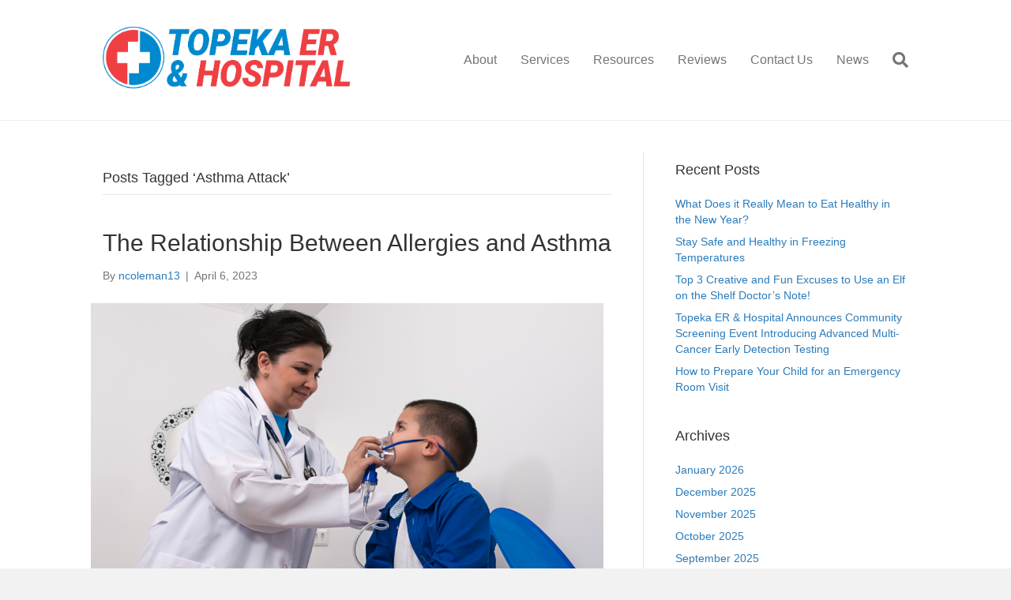

--- FILE ---
content_type: text/html; charset=UTF-8
request_url: https://www.topekahospital.com/tag/asthma-attack/
body_size: 15353
content:
<!DOCTYPE html><html lang="en-US"><head><meta charset="UTF-8" /><meta name='viewport' content='width=device-width, initial-scale=1.0' /><meta http-equiv='X-UA-Compatible' content='IE=edge' /><link rel="profile" href="https://gmpg.org/xfn/11" /><meta name='robots' content='index, follow, max-image-preview:large, max-snippet:-1, max-video-preview:-1' /><!-- This site is optimized with the Yoast SEO plugin v26.7 - https://yoast.com/wordpress/plugins/seo/ --><title>Asthma Attack Archives - Topeka ER &amp; Hospital</title><link rel="canonical" href="https://www.topekahospital.com/tag/asthma-attack/" /><meta property="og:locale" content="en_US" /><meta property="og:type" content="article" /><meta property="og:title" content="Asthma Attack Archives - Topeka ER &amp; Hospital" /><meta property="og:url" content="https://www.topekahospital.com/tag/asthma-attack/" /><meta property="og:site_name" content="Topeka ER &amp; Hospital" /><meta name="twitter:card" content="summary_large_image" /><meta name="twitter:site" content="@TopekaHospital" /> <script type="application/ld+json" class="yoast-schema-graph">{"@context":"https://schema.org","@graph":[{"@type":"CollectionPage","@id":"https://www.topekahospital.com/tag/asthma-attack/","url":"https://www.topekahospital.com/tag/asthma-attack/","name":"Asthma Attack Archives - Topeka ER &amp; Hospital","isPartOf":{"@id":"https://www.topekahospital.com/#website"},"primaryImageOfPage":{"@id":"https://www.topekahospital.com/tag/asthma-attack/#primaryimage"},"image":{"@id":"https://www.topekahospital.com/tag/asthma-attack/#primaryimage"},"thumbnailUrl":"https://i0.wp.com/www.topekahospital.com/wp-content/uploads/2023/04/Article-Photos-Sydney-13.png?fit=2560%2C1707&ssl=1","breadcrumb":{"@id":"https://www.topekahospital.com/tag/asthma-attack/#breadcrumb"},"inLanguage":"en-US"},{"@type":"ImageObject","inLanguage":"en-US","@id":"https://www.topekahospital.com/tag/asthma-attack/#primaryimage","url":"https://i0.wp.com/www.topekahospital.com/wp-content/uploads/2023/04/Article-Photos-Sydney-13.png?fit=2560%2C1707&ssl=1","contentUrl":"https://i0.wp.com/www.topekahospital.com/wp-content/uploads/2023/04/Article-Photos-Sydney-13.png?fit=2560%2C1707&ssl=1","width":2560,"height":1707,"caption":"Asthma and Allergies"},{"@type":"BreadcrumbList","@id":"https://www.topekahospital.com/tag/asthma-attack/#breadcrumb","itemListElement":[{"@type":"ListItem","position":1,"name":"Home","item":"https://www.topekahospital.com/"},{"@type":"ListItem","position":2,"name":"Asthma Attack"}]},{"@type":"WebSite","@id":"https://www.topekahospital.com/#website","url":"https://www.topekahospital.com/","name":"Topeka ER &amp; Hospital","description":"","publisher":{"@id":"https://www.topekahospital.com/#organization"},"potentialAction":[{"@type":"SearchAction","target":{"@type":"EntryPoint","urlTemplate":"https://www.topekahospital.com/?s={search_term_string}"},"query-input":{"@type":"PropertyValueSpecification","valueRequired":true,"valueName":"search_term_string"}}],"inLanguage":"en-US"},{"@type":"Organization","@id":"https://www.topekahospital.com/#organization","name":"Topeka ER & Hospital","url":"https://www.topekahospital.com/","logo":{"@type":"ImageObject","inLanguage":"en-US","@id":"https://www.topekahospital.com/#/schema/logo/image/","url":"https://i0.wp.com/www.topekahospital.com/wp-content/uploads/2021/10/Topeka-ERH-logo-Color-sig-red-blue-text-copy.png?fit=1754%2C496&ssl=1","contentUrl":"https://i0.wp.com/www.topekahospital.com/wp-content/uploads/2021/10/Topeka-ERH-logo-Color-sig-red-blue-text-copy.png?fit=1754%2C496&ssl=1","width":1754,"height":496,"caption":"Topeka ER & Hospital"},"image":{"@id":"https://www.topekahospital.com/#/schema/logo/image/"},"sameAs":["https://www.facebook.com/TopekaERHospital/","https://x.com/TopekaHospital","https://www.linkedin.com/company/topekaerhospital/"]}]}</script> <!-- / Yoast SEO plugin. --><link rel='dns-prefetch' href='//stats.wp.com' /><link rel='preconnect' href='//c0.wp.com' /><link rel='preconnect' href='//i0.wp.com' /><link rel="alternate" type="application/rss+xml" title="Topeka ER &amp; Hospital &raquo; Feed" href="https://www.topekahospital.com/feed/" /><link rel="alternate" type="application/rss+xml" title="Topeka ER &amp; Hospital &raquo; Comments Feed" href="https://www.topekahospital.com/comments/feed/" /><link rel="alternate" type="application/rss+xml" title="Topeka ER &amp; Hospital &raquo; Asthma Attack Tag Feed" href="https://www.topekahospital.com/tag/asthma-attack/feed/" /><style id='wp-img-auto-sizes-contain-inline-css'>img:is([sizes=auto i],[sizes^="auto," i]){contain-intrinsic-size:3000px 1500px} /*# sourceURL=wp-img-auto-sizes-contain-inline-css */</style><style id='wp-emoji-styles-inline-css'>img.wp-smiley, img.emoji { display: inline !important; border: none !important; box-shadow: none !important; height: 1em !important; width: 1em !important; margin: 0 0.07em !important; vertical-align: -0.1em !important; background: none !important; padding: 0 !important; } /*# sourceURL=wp-emoji-styles-inline-css */</style><style id='wp-block-library-inline-css'>:root{--wp-block-synced-color:#7a00df;--wp-block-synced-color--rgb:122,0,223;--wp-bound-block-color:var(--wp-block-synced-color);--wp-editor-canvas-background:#ddd;--wp-admin-theme-color:#007cba;--wp-admin-theme-color--rgb:0,124,186;--wp-admin-theme-color-darker-10:#006ba1;--wp-admin-theme-color-darker-10--rgb:0,107,160.5;--wp-admin-theme-color-darker-20:#005a87;--wp-admin-theme-color-darker-20--rgb:0,90,135;--wp-admin-border-width-focus:2px}@media (min-resolution:192dpi){:root{--wp-admin-border-width-focus:1.5px}}.wp-element-button{cursor:pointer}:root .has-very-light-gray-background-color{background-color:#eee}:root .has-very-dark-gray-background-color{background-color:#313131}:root .has-very-light-gray-color{color:#eee}:root .has-very-dark-gray-color{color:#313131}:root .has-vivid-green-cyan-to-vivid-cyan-blue-gradient-background{background:linear-gradient(135deg,#00d084,#0693e3)}:root .has-purple-crush-gradient-background{background:linear-gradient(135deg,#34e2e4,#4721fb 50%,#ab1dfe)}:root .has-hazy-dawn-gradient-background{background:linear-gradient(135deg,#faaca8,#dad0ec)}:root .has-subdued-olive-gradient-background{background:linear-gradient(135deg,#fafae1,#67a671)}:root .has-atomic-cream-gradient-background{background:linear-gradient(135deg,#fdd79a,#004a59)}:root .has-nightshade-gradient-background{background:linear-gradient(135deg,#330968,#31cdcf)}:root .has-midnight-gradient-background{background:linear-gradient(135deg,#020381,#2874fc)}:root{--wp--preset--font-size--normal:16px;--wp--preset--font-size--huge:42px}.has-regular-font-size{font-size:1em}.has-larger-font-size{font-size:2.625em}.has-normal-font-size{font-size:var(--wp--preset--font-size--normal)}.has-huge-font-size{font-size:var(--wp--preset--font-size--huge)}.has-text-align-center{text-align:center}.has-text-align-left{text-align:left}.has-text-align-right{text-align:right}.has-fit-text{white-space:nowrap!important}#end-resizable-editor-section{display:none}.aligncenter{clear:both}.items-justified-left{justify-content:flex-start}.items-justified-center{justify-content:center}.items-justified-right{justify-content:flex-end}.items-justified-space-between{justify-content:space-between}.screen-reader-text{border:0;clip-path:inset(50%);height:1px;margin:-1px;overflow:hidden;padding:0;position:absolute;width:1px;word-wrap:normal!important}.screen-reader-text:focus{background-color:#ddd;clip-path:none;color:#444;display:block;font-size:1em;height:auto;left:5px;line-height:normal;padding:15px 23px 14px;text-decoration:none;top:5px;width:auto;z-index:100000}html :where(.has-border-color){border-style:solid}html :where([style*=border-top-color]){border-top-style:solid}html :where([style*=border-right-color]){border-right-style:solid}html :where([style*=border-bottom-color]){border-bottom-style:solid}html :where([style*=border-left-color]){border-left-style:solid}html :where([style*=border-width]){border-style:solid}html :where([style*=border-top-width]){border-top-style:solid}html :where([style*=border-right-width]){border-right-style:solid}html :where([style*=border-bottom-width]){border-bottom-style:solid}html :where([style*=border-left-width]){border-left-style:solid}html :where(img[class*=wp-image-]){height:auto;max-width:100%}:where(figure){margin:0 0 1em}html :where(.is-position-sticky){--wp-admin--admin-bar--position-offset:var(--wp-admin--admin-bar--height,0px)}@media screen and (max-width:600px){html :where(.is-position-sticky){--wp-admin--admin-bar--position-offset:0px}} /*# sourceURL=wp-block-library-inline-css */</style><style id='wp-block-heading-inline-css'>h1:where(.wp-block-heading).has-background,h2:where(.wp-block-heading).has-background,h3:where(.wp-block-heading).has-background,h4:where(.wp-block-heading).has-background,h5:where(.wp-block-heading).has-background,h6:where(.wp-block-heading).has-background{padding:1.25em 2.375em}h1.has-text-align-left[style*=writing-mode]:where([style*=vertical-lr]),h1.has-text-align-right[style*=writing-mode]:where([style*=vertical-rl]),h2.has-text-align-left[style*=writing-mode]:where([style*=vertical-lr]),h2.has-text-align-right[style*=writing-mode]:where([style*=vertical-rl]),h3.has-text-align-left[style*=writing-mode]:where([style*=vertical-lr]),h3.has-text-align-right[style*=writing-mode]:where([style*=vertical-rl]),h4.has-text-align-left[style*=writing-mode]:where([style*=vertical-lr]),h4.has-text-align-right[style*=writing-mode]:where([style*=vertical-rl]),h5.has-text-align-left[style*=writing-mode]:where([style*=vertical-lr]),h5.has-text-align-right[style*=writing-mode]:where([style*=vertical-rl]),h6.has-text-align-left[style*=writing-mode]:where([style*=vertical-lr]),h6.has-text-align-right[style*=writing-mode]:where([style*=vertical-rl]){rotate:180deg} /*# sourceURL=https://c0.wp.com/c/6.9/wp-includes/blocks/heading/style.min.css */</style><style id='wp-block-paragraph-inline-css'>.is-small-text{font-size:.875em}.is-regular-text{font-size:1em}.is-large-text{font-size:2.25em}.is-larger-text{font-size:3em}.has-drop-cap:not(:focus):first-letter{float:left;font-size:8.4em;font-style:normal;font-weight:100;line-height:.68;margin:.05em .1em 0 0;text-transform:uppercase}body.rtl .has-drop-cap:not(:focus):first-letter{float:none;margin-left:.1em}p.has-drop-cap.has-background{overflow:hidden}:root :where(p.has-background){padding:1.25em 2.375em}:where(p.has-text-color:not(.has-link-color)) a{color:inherit}p.has-text-align-left[style*="writing-mode:vertical-lr"],p.has-text-align-right[style*="writing-mode:vertical-rl"]{rotate:180deg} /*# sourceURL=https://c0.wp.com/c/6.9/wp-includes/blocks/paragraph/style.min.css */</style><style id='global-styles-inline-css'>:root{--wp--preset--aspect-ratio--square: 1;--wp--preset--aspect-ratio--4-3: 4/3;--wp--preset--aspect-ratio--3-4: 3/4;--wp--preset--aspect-ratio--3-2: 3/2;--wp--preset--aspect-ratio--2-3: 2/3;--wp--preset--aspect-ratio--16-9: 16/9;--wp--preset--aspect-ratio--9-16: 9/16;--wp--preset--color--black: #000000;--wp--preset--color--cyan-bluish-gray: #abb8c3;--wp--preset--color--white: #ffffff;--wp--preset--color--pale-pink: #f78da7;--wp--preset--color--vivid-red: #cf2e2e;--wp--preset--color--luminous-vivid-orange: #ff6900;--wp--preset--color--luminous-vivid-amber: #fcb900;--wp--preset--color--light-green-cyan: #7bdcb5;--wp--preset--color--vivid-green-cyan: #00d084;--wp--preset--color--pale-cyan-blue: #8ed1fc;--wp--preset--color--vivid-cyan-blue: #0693e3;--wp--preset--color--vivid-purple: #9b51e0;--wp--preset--color--fl-heading-text: #333333;--wp--preset--color--fl-body-bg: #f2f2f2;--wp--preset--color--fl-body-text: #757575;--wp--preset--color--fl-accent: #2b7bb9;--wp--preset--color--fl-accent-hover: #2b7bb9;--wp--preset--color--fl-topbar-bg: #ffffff;--wp--preset--color--fl-topbar-text: #757575;--wp--preset--color--fl-topbar-link: #2b7bb9;--wp--preset--color--fl-topbar-hover: #2b7bb9;--wp--preset--color--fl-header-bg: #ffffff;--wp--preset--color--fl-header-text: #757575;--wp--preset--color--fl-header-link: #757575;--wp--preset--color--fl-header-hover: #2b7bb9;--wp--preset--color--fl-nav-bg: #ffffff;--wp--preset--color--fl-nav-link: #757575;--wp--preset--color--fl-nav-hover: #2b7bb9;--wp--preset--color--fl-content-bg: #ffffff;--wp--preset--color--fl-footer-widgets-bg: #ffffff;--wp--preset--color--fl-footer-widgets-text: #757575;--wp--preset--color--fl-footer-widgets-link: #2b7bb9;--wp--preset--color--fl-footer-widgets-hover: #2b7bb9;--wp--preset--color--fl-footer-bg: #ffffff;--wp--preset--color--fl-footer-text: #757575;--wp--preset--color--fl-footer-link: #2b7bb9;--wp--preset--color--fl-footer-hover: #2b7bb9;--wp--preset--gradient--vivid-cyan-blue-to-vivid-purple: linear-gradient(135deg,rgb(6,147,227) 0%,rgb(155,81,224) 100%);--wp--preset--gradient--light-green-cyan-to-vivid-green-cyan: linear-gradient(135deg,rgb(122,220,180) 0%,rgb(0,208,130) 100%);--wp--preset--gradient--luminous-vivid-amber-to-luminous-vivid-orange: linear-gradient(135deg,rgb(252,185,0) 0%,rgb(255,105,0) 100%);--wp--preset--gradient--luminous-vivid-orange-to-vivid-red: linear-gradient(135deg,rgb(255,105,0) 0%,rgb(207,46,46) 100%);--wp--preset--gradient--very-light-gray-to-cyan-bluish-gray: linear-gradient(135deg,rgb(238,238,238) 0%,rgb(169,184,195) 100%);--wp--preset--gradient--cool-to-warm-spectrum: linear-gradient(135deg,rgb(74,234,220) 0%,rgb(151,120,209) 20%,rgb(207,42,186) 40%,rgb(238,44,130) 60%,rgb(251,105,98) 80%,rgb(254,248,76) 100%);--wp--preset--gradient--blush-light-purple: linear-gradient(135deg,rgb(255,206,236) 0%,rgb(152,150,240) 100%);--wp--preset--gradient--blush-bordeaux: linear-gradient(135deg,rgb(254,205,165) 0%,rgb(254,45,45) 50%,rgb(107,0,62) 100%);--wp--preset--gradient--luminous-dusk: linear-gradient(135deg,rgb(255,203,112) 0%,rgb(199,81,192) 50%,rgb(65,88,208) 100%);--wp--preset--gradient--pale-ocean: linear-gradient(135deg,rgb(255,245,203) 0%,rgb(182,227,212) 50%,rgb(51,167,181) 100%);--wp--preset--gradient--electric-grass: linear-gradient(135deg,rgb(202,248,128) 0%,rgb(113,206,126) 100%);--wp--preset--gradient--midnight: linear-gradient(135deg,rgb(2,3,129) 0%,rgb(40,116,252) 100%);--wp--preset--font-size--small: 13px;--wp--preset--font-size--medium: 20px;--wp--preset--font-size--large: 36px;--wp--preset--font-size--x-large: 42px;--wp--preset--spacing--20: 0.44rem;--wp--preset--spacing--30: 0.67rem;--wp--preset--spacing--40: 1rem;--wp--preset--spacing--50: 1.5rem;--wp--preset--spacing--60: 2.25rem;--wp--preset--spacing--70: 3.38rem;--wp--preset--spacing--80: 5.06rem;--wp--preset--shadow--natural: 6px 6px 9px rgba(0, 0, 0, 0.2);--wp--preset--shadow--deep: 12px 12px 50px rgba(0, 0, 0, 0.4);--wp--preset--shadow--sharp: 6px 6px 0px rgba(0, 0, 0, 0.2);--wp--preset--shadow--outlined: 6px 6px 0px -3px rgb(255, 255, 255), 6px 6px rgb(0, 0, 0);--wp--preset--shadow--crisp: 6px 6px 0px rgb(0, 0, 0);}:where(.is-layout-flex){gap: 0.5em;}:where(.is-layout-grid){gap: 0.5em;}body .is-layout-flex{display: flex;}.is-layout-flex{flex-wrap: wrap;align-items: center;}.is-layout-flex > :is(*, div){margin: 0;}body .is-layout-grid{display: grid;}.is-layout-grid > :is(*, div){margin: 0;}:where(.wp-block-columns.is-layout-flex){gap: 2em;}:where(.wp-block-columns.is-layout-grid){gap: 2em;}:where(.wp-block-post-template.is-layout-flex){gap: 1.25em;}:where(.wp-block-post-template.is-layout-grid){gap: 1.25em;}.has-black-color{color: var(--wp--preset--color--black) !important;}.has-cyan-bluish-gray-color{color: var(--wp--preset--color--cyan-bluish-gray) !important;}.has-white-color{color: var(--wp--preset--color--white) !important;}.has-pale-pink-color{color: var(--wp--preset--color--pale-pink) !important;}.has-vivid-red-color{color: var(--wp--preset--color--vivid-red) !important;}.has-luminous-vivid-orange-color{color: var(--wp--preset--color--luminous-vivid-orange) !important;}.has-luminous-vivid-amber-color{color: var(--wp--preset--color--luminous-vivid-amber) !important;}.has-light-green-cyan-color{color: var(--wp--preset--color--light-green-cyan) !important;}.has-vivid-green-cyan-color{color: var(--wp--preset--color--vivid-green-cyan) !important;}.has-pale-cyan-blue-color{color: var(--wp--preset--color--pale-cyan-blue) !important;}.has-vivid-cyan-blue-color{color: var(--wp--preset--color--vivid-cyan-blue) !important;}.has-vivid-purple-color{color: var(--wp--preset--color--vivid-purple) !important;}.has-black-background-color{background-color: var(--wp--preset--color--black) !important;}.has-cyan-bluish-gray-background-color{background-color: var(--wp--preset--color--cyan-bluish-gray) !important;}.has-white-background-color{background-color: var(--wp--preset--color--white) !important;}.has-pale-pink-background-color{background-color: var(--wp--preset--color--pale-pink) !important;}.has-vivid-red-background-color{background-color: var(--wp--preset--color--vivid-red) !important;}.has-luminous-vivid-orange-background-color{background-color: var(--wp--preset--color--luminous-vivid-orange) !important;}.has-luminous-vivid-amber-background-color{background-color: var(--wp--preset--color--luminous-vivid-amber) !important;}.has-light-green-cyan-background-color{background-color: var(--wp--preset--color--light-green-cyan) !important;}.has-vivid-green-cyan-background-color{background-color: var(--wp--preset--color--vivid-green-cyan) !important;}.has-pale-cyan-blue-background-color{background-color: var(--wp--preset--color--pale-cyan-blue) !important;}.has-vivid-cyan-blue-background-color{background-color: var(--wp--preset--color--vivid-cyan-blue) !important;}.has-vivid-purple-background-color{background-color: var(--wp--preset--color--vivid-purple) !important;}.has-black-border-color{border-color: var(--wp--preset--color--black) !important;}.has-cyan-bluish-gray-border-color{border-color: var(--wp--preset--color--cyan-bluish-gray) !important;}.has-white-border-color{border-color: var(--wp--preset--color--white) !important;}.has-pale-pink-border-color{border-color: var(--wp--preset--color--pale-pink) !important;}.has-vivid-red-border-color{border-color: var(--wp--preset--color--vivid-red) !important;}.has-luminous-vivid-orange-border-color{border-color: var(--wp--preset--color--luminous-vivid-orange) !important;}.has-luminous-vivid-amber-border-color{border-color: var(--wp--preset--color--luminous-vivid-amber) !important;}.has-light-green-cyan-border-color{border-color: var(--wp--preset--color--light-green-cyan) !important;}.has-vivid-green-cyan-border-color{border-color: var(--wp--preset--color--vivid-green-cyan) !important;}.has-pale-cyan-blue-border-color{border-color: var(--wp--preset--color--pale-cyan-blue) !important;}.has-vivid-cyan-blue-border-color{border-color: var(--wp--preset--color--vivid-cyan-blue) !important;}.has-vivid-purple-border-color{border-color: var(--wp--preset--color--vivid-purple) !important;}.has-vivid-cyan-blue-to-vivid-purple-gradient-background{background: var(--wp--preset--gradient--vivid-cyan-blue-to-vivid-purple) !important;}.has-light-green-cyan-to-vivid-green-cyan-gradient-background{background: var(--wp--preset--gradient--light-green-cyan-to-vivid-green-cyan) !important;}.has-luminous-vivid-amber-to-luminous-vivid-orange-gradient-background{background: var(--wp--preset--gradient--luminous-vivid-amber-to-luminous-vivid-orange) !important;}.has-luminous-vivid-orange-to-vivid-red-gradient-background{background: var(--wp--preset--gradient--luminous-vivid-orange-to-vivid-red) !important;}.has-very-light-gray-to-cyan-bluish-gray-gradient-background{background: var(--wp--preset--gradient--very-light-gray-to-cyan-bluish-gray) !important;}.has-cool-to-warm-spectrum-gradient-background{background: var(--wp--preset--gradient--cool-to-warm-spectrum) !important;}.has-blush-light-purple-gradient-background{background: var(--wp--preset--gradient--blush-light-purple) !important;}.has-blush-bordeaux-gradient-background{background: var(--wp--preset--gradient--blush-bordeaux) !important;}.has-luminous-dusk-gradient-background{background: var(--wp--preset--gradient--luminous-dusk) !important;}.has-pale-ocean-gradient-background{background: var(--wp--preset--gradient--pale-ocean) !important;}.has-electric-grass-gradient-background{background: var(--wp--preset--gradient--electric-grass) !important;}.has-midnight-gradient-background{background: var(--wp--preset--gradient--midnight) !important;}.has-small-font-size{font-size: var(--wp--preset--font-size--small) !important;}.has-medium-font-size{font-size: var(--wp--preset--font-size--medium) !important;}.has-large-font-size{font-size: var(--wp--preset--font-size--large) !important;}.has-x-large-font-size{font-size: var(--wp--preset--font-size--x-large) !important;} /*# sourceURL=global-styles-inline-css */</style><style id='classic-theme-styles-inline-css'>/*! This file is auto-generated */ .wp-block-button__link{color:#fff;background-color:#32373c;border-radius:9999px;box-shadow:none;text-decoration:none;padding:calc(.667em + 2px) calc(1.333em + 2px);font-size:1.125em}.wp-block-file__button{background:#32373c;color:#fff;text-decoration:none} /*# sourceURL=/wp-includes/css/classic-themes.min.css */</style><link rel='stylesheet' id='wp-components-css' href='https://c0.wp.com/c/6.9/wp-includes/css/dist/components/style.min.css' media='all' /><link rel='stylesheet' id='wp-preferences-css' href='https://c0.wp.com/c/6.9/wp-includes/css/dist/preferences/style.min.css' media='all' /><link rel='stylesheet' id='wp-block-editor-css' href='https://c0.wp.com/c/6.9/wp-includes/css/dist/block-editor/style.min.css' media='all' /><link rel='preload' as='style' onload='this.rel="stylesheet"' id='aeh-processed-header-3-css' href='https://www.topekahospital.com/wp-content/uploads/aeh-cache/1768332263/com/processed-header-2676a137160479d59cbf97369fa5c279fcc66dac.min.css' media='all' /><script src="https://c0.wp.com/c/6.9/wp-includes/js/jquery/jquery.min.js" id="jquery-core-js"></script> <script src="https://c0.wp.com/c/6.9/wp-includes/js/jquery/jquery-migrate.min.js" id="jquery-migrate-js"></script> <script id="track-the-click-js-extra">var ajax_var = {"nonce":"4035f34e0d"};
var ttc_data = {"proBeacon":""};
//# sourceURL=track-the-click-js-extra</script> <script src="https://www.topekahospital.com/wp-content/plugins/track-the-click/public/js/track-the-click-public.js?ver=0.4.0" id="track-the-click-js" data-noptimize="true" data-no-optimize="1"></script> <script id="track-the-click-js-after" data-noptimize="true" data-no-optimize="1">function getHomeURL() {return "https://www.topekahospital.com";}
function getPostID() {return 0;}
function showClickCounts() {return false;}

//# sourceURL=track-the-click-js-after</script> <link rel="https://api.w.org/" href="https://www.topekahospital.com/wp-json/" /><link rel="alternate" title="JSON" type="application/json" href="https://www.topekahospital.com/wp-json/wp/v2/tags/267" /><link rel="EditURI" type="application/rsd+xml" title="RSD" href="https://www.topekahospital.com/xmlrpc.php?rsd" /> <!-- Google Tag Manager --> <script>(function(w,d,s,l,i){w[l]=w[l]||[];w[l].push({'gtm.start':
new Date().getTime(),event:'gtm.js'});var f=d.getElementsByTagName(s)[0],
j=d.createElement(s),dl=l!='dataLayer'?'&l='+l:'';j.async=true;j.src=
'https://www.googletagmanager.com/gtm.js?id='+i+dl;f.parentNode.insertBefore(j,f);
})(window,document,'script','dataLayer','GTM-NL4F938');</script> <!-- End Google Tag Manager --><style>img#wpstats{display:none}</style><!-- Google Tag Manager --> <script>(function(w,d,s,l,i){w[l]=w[l]||[];w[l].push({'gtm.start':
new Date().getTime(),event:'gtm.js'});var f=d.getElementsByTagName(s)[0],
j=d.createElement(s),dl=l!='dataLayer'?'&l='+l:'';j.async=true;j.src=
'https://www.googletagmanager.com/gtm.js?id='+i+dl;f.parentNode.insertBefore(j,f);
})(window,document,'script','dataLayer','GTM-5697WQBZ');</script> <!-- End Google Tag Manager --><!-- Google tag (gtag.js) --> <script async src="https://www.googletagmanager.com/gtag/js?id=G-QRZNEP5ES7"></script> <script>window.dataLayer = window.dataLayer || [];
  function gtag(){dataLayer.push(arguments);}
  gtag('js', new Date());

  gtag('config', 'G-QRZNEP5ES7');</script><img src="https://jelly.mdhv.io/v1/star.gif?pid=lv6M2Qm9I6h7mFO93sWksNRg0BfF&src=mh&evt=hi" style="display: none;" width="0" height="0"><!-- Start of HubSpot Embed Code --> <script type="text/javascript" id="hs-script-loader" async defer src="//js.hs-scripts.com/39544112.js"></script> <!-- End of HubSpot Embed Code --><link rel="icon" href="https://i0.wp.com/www.topekahospital.com/wp-content/uploads/2020/07/cropped-Icon.png?fit=32%2C32&#038;ssl=1" sizes="32x32" /><link rel="icon" href="https://i0.wp.com/www.topekahospital.com/wp-content/uploads/2020/07/cropped-Icon.png?fit=192%2C192&#038;ssl=1" sizes="192x192" /><link rel="apple-touch-icon" href="https://i0.wp.com/www.topekahospital.com/wp-content/uploads/2020/07/cropped-Icon.png?fit=180%2C180&#038;ssl=1" /><meta name="msapplication-TileImage" content="https://i0.wp.com/www.topekahospital.com/wp-content/uploads/2020/07/cropped-Icon.png?fit=270%2C270&#038;ssl=1" /><link rel='preload' as='style' onload='this.rel="stylesheet"' id='aeh-processed-footer-0-css' href='https://www.topekahospital.com/wp-content/uploads/aeh-cache/1768332263/com/processed-footer-129c4e369db2beb797bdcbdfdb4745db9b890dbc.min.css' media='all' /></head><body data-rsssl=1 class="archive tag tag-asthma-attack tag-267 wp-theme-bb-theme wp-child-theme-bb-theme-child fl-builder-2-10-0-5 fl-theme-1-7-19-1 fl-no-js fl-framework-base fl-preset-default fl-full-width fl-search-active" itemscope="itemscope" itemtype="https://schema.org/WebPage"> <!-- Google Tag Manager (noscript) --> <noscript><iframe src="https://www.googletagmanager.com/ns.html?id=GTM-NL4F938"
height="0" width="0" style="display:none;visibility:hidden"></iframe></noscript> <!-- End Google Tag Manager (noscript) --><!-- Google Tag Manager (noscript) --> <noscript><iframe src="https://www.googletagmanager.com/ns.html?id=GTM-5697WQBZ"
height="0" width="0" style="display:none;visibility:hidden"></iframe></noscript> <!-- End Google Tag Manager (noscript) --><a aria-label="Skip to content" class="fl-screen-reader-text" href="#fl-main-content">Skip to content</a><div class="fl-page"> <header class="fl-page-header fl-page-header-fixed fl-page-nav-right fl-page-nav-toggle-button fl-page-nav-toggle-visible-mobile"  role="banner"><div class="fl-page-header-wrap"><div class="fl-page-header-container container"><div class="fl-page-header-row row"><div class="col-sm-12 col-md-3 fl-page-logo-wrap"><div class="fl-page-header-logo"> <a href="https://www.topekahospital.com/"><img class="fl-logo-img" loading="false" data-no-lazy="1"   itemscope itemtype="https://schema.org/ImageObject" src="https://www.topekahospital.com/wp-content/uploads/2021/10/Topeka-ERH-logo-Color-sig-red-blue-text-copy.png" data-retina="" title="" width="1754" data-width="1754" height="496" data-height="496" alt="Topeka ER &amp; Hospital" /><meta itemprop="name" content="Topeka ER &amp; Hospital" /></a></div></div><div class="col-sm-12 col-md-9 fl-page-fixed-nav-wrap"><div class="fl-page-nav-wrap"> <nav class="fl-page-nav fl-nav navbar navbar-default navbar-expand-md" aria-label="Header Menu" role="navigation"> <button type="button" class="navbar-toggle navbar-toggler" data-toggle="collapse" data-target=".fl-page-nav-collapse"> <span>Menu</span> </button><div class="fl-page-nav-collapse collapse navbar-collapse"><ul id="menu-main" class="nav navbar-nav navbar-right menu fl-theme-menu"><li id="menu-item-78" class="menu-item menu-item-type-post_type menu-item-object-page menu-item-has-children menu-item-78 nav-item"><a href="https://www.topekahospital.com/about/" class="nav-link">About</a><div class="fl-submenu-icon-wrap"><span class="fl-submenu-toggle-icon"></span></div><ul class="sub-menu"><li id="menu-item-225" class="menu-item menu-item-type-post_type menu-item-object-page menu-item-225 nav-item"><a href="https://www.topekahospital.com/urgent-care-vs-topeka/" class="nav-link">Urgent Care vs Topeka ER</a></li><li id="menu-item-234" class="menu-item menu-item-type-post_type menu-item-object-page menu-item-234 nav-item"><a href="https://www.topekahospital.com/our-staff/" class="nav-link">Our Staff</a></li><li id="menu-item-1586" class="menu-item menu-item-type-custom menu-item-object-custom menu-item-1586 nav-item"><a target="_blank" href="https://nutexhealth.com/" class="nav-link">Nutex Health</a></li></ul></li><li id="menu-item-95" class="menu-item menu-item-type-post_type menu-item-object-page menu-item-has-children menu-item-95 nav-item"><a href="https://www.topekahospital.com/services/" class="nav-link">Services</a><div class="fl-submenu-icon-wrap"><span class="fl-submenu-toggle-icon"></span></div><ul class="sub-menu"><li id="menu-item-113" class="menu-item menu-item-type-post_type menu-item-object-page menu-item-113 nav-item"><a href="https://www.topekahospital.com/clinical-services/" class="nav-link">Clinical Services</a></li><li id="menu-item-125" class="menu-item menu-item-type-post_type menu-item-object-page menu-item-125 nav-item"><a href="https://www.topekahospital.com/outpatient-services/" class="nav-link">Outpatient Services</a></li><li id="menu-item-136" class="menu-item menu-item-type-post_type menu-item-object-page menu-item-136 nav-item"><a href="https://www.topekahospital.com/imaging-laboratory/" class="nav-link">Imaging &#038; Laboratory</a></li><li id="menu-item-141" class="menu-item menu-item-type-post_type menu-item-object-page menu-item-141 nav-item"><a href="https://www.topekahospital.com/pediatric-care/" class="nav-link">Pediatric Care</a></li><li id="menu-item-199" class="menu-item menu-item-type-post_type menu-item-object-page menu-item-199 nav-item"><a href="https://www.topekahospital.com/auto-injury/" class="nav-link">Auto Injury</a></li><li id="menu-item-2044" class="menu-item menu-item-type-post_type menu-item-object-page menu-item-2044 nav-item"><a href="https://www.topekahospital.com/inpatient-care/" class="nav-link">Inpatient Care</a></li><li id="menu-item-1227" class="menu-item menu-item-type-post_type menu-item-object-page menu-item-1227 nav-item"><a href="https://www.topekahospital.com/detox-recovery-program/" class="nav-link">Medical Detox</a></li><li id="menu-item-970" class="menu-item menu-item-type-post_type menu-item-object-page menu-item-970 nav-item"><a href="https://www.topekahospital.com/sports-physicals/" class="nav-link">School Sports Physicals</a></li></ul></li><li id="menu-item-160" class="menu-item menu-item-type-post_type menu-item-object-page menu-item-has-children menu-item-160 nav-item"><a href="https://www.topekahospital.com/resources/" class="nav-link">Resources</a><div class="fl-submenu-icon-wrap"><span class="fl-submenu-toggle-icon"></span></div><ul class="sub-menu"><li id="menu-item-696" class="menu-item menu-item-type-post_type menu-item-object-page menu-item-696 nav-item"><a href="https://www.topekahospital.com/covid-19/" class="nav-link">COVID-19</a></li><li id="menu-item-213" class="menu-item menu-item-type-post_type menu-item-object-page menu-item-213 nav-item"><a href="https://www.topekahospital.com/billing-insurance/" class="nav-link">Billing and Insurance</a></li><li id="menu-item-896" class="menu-item menu-item-type-post_type menu-item-object-page menu-item-896 nav-item"><a href="https://www.topekahospital.com/eob/" class="nav-link">Explanation of Benefits</a></li><li id="menu-item-182" class="menu-item menu-item-type-post_type menu-item-object-page menu-item-182 nav-item"><a href="https://www.topekahospital.com/pay-my-bill/" class="nav-link">Pay My Bill</a></li><li id="menu-item-1813" class="menu-item menu-item-type-post_type menu-item-object-page menu-item-1813 nav-item"><a href="https://www.topekahospital.com/price-transparency/" class="nav-link">Price Transparency</a></li><li id="menu-item-159" class="menu-item menu-item-type-post_type menu-item-object-page menu-item-159 nav-item"><a href="https://www.topekahospital.com/career-opportunities/" class="nav-link">Careers</a></li><li id="menu-item-218" class="menu-item menu-item-type-post_type menu-item-object-page menu-item-218 nav-item"><a href="https://www.topekahospital.com/frequently-asked-questions/" class="nav-link">FAQ</a></li></ul></li><li id="menu-item-249" class="menu-item menu-item-type-post_type menu-item-object-page menu-item-249 nav-item"><a href="https://www.topekahospital.com/reviews/" class="nav-link">Reviews</a></li><li id="menu-item-242" class="menu-item menu-item-type-post_type menu-item-object-page menu-item-242 nav-item"><a href="https://www.topekahospital.com/contact-us/" class="nav-link">Contact Us</a></li><li id="menu-item-337" class="menu-item menu-item-type-post_type menu-item-object-page menu-item-has-children menu-item-337 nav-item"><a href="https://www.topekahospital.com/news/" class="nav-link">News</a><div class="fl-submenu-icon-wrap"><span class="fl-submenu-toggle-icon"></span></div><ul class="sub-menu"><li id="menu-item-1126" class="menu-item menu-item-type-post_type menu-item-object-page menu-item-1126 nav-item"><a href="https://www.topekahospital.com/news/" class="nav-link">News</a></li><li id="menu-item-523" class="menu-item menu-item-type-post_type menu-item-object-page menu-item-523 nav-item"><a href="https://www.topekahospital.com/blogs/" class="nav-link">Blog</a></li></ul></li></ul></div> </nav></div></div></div></div></div> </header><!-- .fl-page-header-fixed --> <header class="fl-page-header fl-page-header-primary fl-page-nav-right fl-page-nav-toggle-button fl-page-nav-toggle-visible-mobile" itemscope="itemscope" itemtype="https://schema.org/WPHeader"  role="banner"><div class="fl-page-header-wrap"><div class="fl-page-header-container container"><div class="fl-page-header-row row"><div class="col-sm-12 col-md-4 fl-page-header-logo-col"><div class="fl-page-header-logo" itemscope="itemscope" itemtype="https://schema.org/Organization"> <a href="https://www.topekahospital.com/" itemprop="url"><img class="fl-logo-img" loading="false" data-no-lazy="1"   itemscope itemtype="https://schema.org/ImageObject" src="https://www.topekahospital.com/wp-content/uploads/2021/10/Topeka-ERH-logo-Color-sig-red-blue-text-copy.png" data-retina="" title="" width="1754" data-width="1754" height="496" data-height="496" alt="Topeka ER &amp; Hospital" /><meta itemprop="name" content="Topeka ER &amp; Hospital" /></a></div></div><div class="col-sm-12 col-md-8 fl-page-nav-col"><div class="fl-page-nav-wrap"> <nav class="fl-page-nav fl-nav navbar navbar-default navbar-expand-md" aria-label="Header Menu" itemscope="itemscope" itemtype="https://schema.org/SiteNavigationElement" role="navigation"> <button type="button" class="navbar-toggle navbar-toggler" data-toggle="collapse" data-target=".fl-page-nav-collapse"> <span>Menu</span> </button><div class="fl-page-nav-collapse collapse navbar-collapse"><ul id="menu-main-1" class="nav navbar-nav navbar-right menu fl-theme-menu"><li class="menu-item menu-item-type-post_type menu-item-object-page menu-item-has-children menu-item-78 nav-item"><a href="https://www.topekahospital.com/about/" class="nav-link">About</a><div class="fl-submenu-icon-wrap"><span class="fl-submenu-toggle-icon"></span></div><ul class="sub-menu"><li class="menu-item menu-item-type-post_type menu-item-object-page menu-item-225 nav-item"><a href="https://www.topekahospital.com/urgent-care-vs-topeka/" class="nav-link">Urgent Care vs Topeka ER</a></li><li class="menu-item menu-item-type-post_type menu-item-object-page menu-item-234 nav-item"><a href="https://www.topekahospital.com/our-staff/" class="nav-link">Our Staff</a></li><li class="menu-item menu-item-type-custom menu-item-object-custom menu-item-1586 nav-item"><a target="_blank" href="https://nutexhealth.com/" class="nav-link">Nutex Health</a></li></ul></li><li class="menu-item menu-item-type-post_type menu-item-object-page menu-item-has-children menu-item-95 nav-item"><a href="https://www.topekahospital.com/services/" class="nav-link">Services</a><div class="fl-submenu-icon-wrap"><span class="fl-submenu-toggle-icon"></span></div><ul class="sub-menu"><li class="menu-item menu-item-type-post_type menu-item-object-page menu-item-113 nav-item"><a href="https://www.topekahospital.com/clinical-services/" class="nav-link">Clinical Services</a></li><li class="menu-item menu-item-type-post_type menu-item-object-page menu-item-125 nav-item"><a href="https://www.topekahospital.com/outpatient-services/" class="nav-link">Outpatient Services</a></li><li class="menu-item menu-item-type-post_type menu-item-object-page menu-item-136 nav-item"><a href="https://www.topekahospital.com/imaging-laboratory/" class="nav-link">Imaging &#038; Laboratory</a></li><li class="menu-item menu-item-type-post_type menu-item-object-page menu-item-141 nav-item"><a href="https://www.topekahospital.com/pediatric-care/" class="nav-link">Pediatric Care</a></li><li class="menu-item menu-item-type-post_type menu-item-object-page menu-item-199 nav-item"><a href="https://www.topekahospital.com/auto-injury/" class="nav-link">Auto Injury</a></li><li class="menu-item menu-item-type-post_type menu-item-object-page menu-item-2044 nav-item"><a href="https://www.topekahospital.com/inpatient-care/" class="nav-link">Inpatient Care</a></li><li class="menu-item menu-item-type-post_type menu-item-object-page menu-item-1227 nav-item"><a href="https://www.topekahospital.com/detox-recovery-program/" class="nav-link">Medical Detox</a></li><li class="menu-item menu-item-type-post_type menu-item-object-page menu-item-970 nav-item"><a href="https://www.topekahospital.com/sports-physicals/" class="nav-link">School Sports Physicals</a></li></ul></li><li class="menu-item menu-item-type-post_type menu-item-object-page menu-item-has-children menu-item-160 nav-item"><a href="https://www.topekahospital.com/resources/" class="nav-link">Resources</a><div class="fl-submenu-icon-wrap"><span class="fl-submenu-toggle-icon"></span></div><ul class="sub-menu"><li class="menu-item menu-item-type-post_type menu-item-object-page menu-item-696 nav-item"><a href="https://www.topekahospital.com/covid-19/" class="nav-link">COVID-19</a></li><li class="menu-item menu-item-type-post_type menu-item-object-page menu-item-213 nav-item"><a href="https://www.topekahospital.com/billing-insurance/" class="nav-link">Billing and Insurance</a></li><li class="menu-item menu-item-type-post_type menu-item-object-page menu-item-896 nav-item"><a href="https://www.topekahospital.com/eob/" class="nav-link">Explanation of Benefits</a></li><li class="menu-item menu-item-type-post_type menu-item-object-page menu-item-182 nav-item"><a href="https://www.topekahospital.com/pay-my-bill/" class="nav-link">Pay My Bill</a></li><li class="menu-item menu-item-type-post_type menu-item-object-page menu-item-1813 nav-item"><a href="https://www.topekahospital.com/price-transparency/" class="nav-link">Price Transparency</a></li><li class="menu-item menu-item-type-post_type menu-item-object-page menu-item-159 nav-item"><a href="https://www.topekahospital.com/career-opportunities/" class="nav-link">Careers</a></li><li class="menu-item menu-item-type-post_type menu-item-object-page menu-item-218 nav-item"><a href="https://www.topekahospital.com/frequently-asked-questions/" class="nav-link">FAQ</a></li></ul></li><li class="menu-item menu-item-type-post_type menu-item-object-page menu-item-249 nav-item"><a href="https://www.topekahospital.com/reviews/" class="nav-link">Reviews</a></li><li class="menu-item menu-item-type-post_type menu-item-object-page menu-item-242 nav-item"><a href="https://www.topekahospital.com/contact-us/" class="nav-link">Contact Us</a></li><li class="menu-item menu-item-type-post_type menu-item-object-page menu-item-has-children menu-item-337 nav-item"><a href="https://www.topekahospital.com/news/" class="nav-link">News</a><div class="fl-submenu-icon-wrap"><span class="fl-submenu-toggle-icon"></span></div><ul class="sub-menu"><li class="menu-item menu-item-type-post_type menu-item-object-page menu-item-1126 nav-item"><a href="https://www.topekahospital.com/news/" class="nav-link">News</a></li><li class="menu-item menu-item-type-post_type menu-item-object-page menu-item-523 nav-item"><a href="https://www.topekahospital.com/blogs/" class="nav-link">Blog</a></li></ul></li></ul><div class="fl-page-nav-search"> <a href="#" class="fas fa-search" aria-label="Search" aria-expanded="false" aria-haspopup="true" id='flsearchform'></a><form method="get" role="search" aria-label="Search" action="https://www.topekahospital.com/" title="Type and press Enter to search."> <input type="search" class="fl-search-input form-control" name="s" placeholder="Search" value="" aria-labelledby="flsearchform" /></form></div></div> </nav></div></div></div></div></div> </header><!-- .fl-page-header --><div id="fl-main-content" class="fl-page-content" itemprop="mainContentOfPage" role="main"><div class="fl-archive container"><div class="row"><div class="fl-content fl-content-left col-md-8" itemscope="itemscope" itemtype="https://schema.org/Blog"><header class="fl-archive-header" role="banner"><h1 class="fl-archive-title">Posts Tagged &#8216;Asthma Attack&#8217;</h1> </header> <article class="fl-post post-1465 post type-post status-publish format-standard has-post-thumbnail hentry category-blog-2 tag-allergic-reaction tag-allergy tag-asthma tag-asthma-attack tag-er tag-hospital" id="fl-post-1465" itemscope="itemscope" itemtype="https://schema.org/BlogPosting"> <header class="fl-post-header"><h2 class="fl-post-title" itemprop="headline"> <a href="https://www.topekahospital.com/the-relationship-between-allergies-and-asthma/" rel="bookmark" title="The Relationship Between Allergies and Asthma">The Relationship Between Allergies and Asthma</a></h2><div class="fl-post-meta fl-post-meta-top"><span class="fl-post-author">By <a href="https://www.topekahospital.com/author/ncoleman13/"><span>ncoleman13</span></a></span><span class="fl-sep"> | </span><span class="fl-post-date">April 6, 2023</span></div><meta itemscope itemprop="mainEntityOfPage" itemtype="https://schema.org/WebPage" itemid="https://www.topekahospital.com/the-relationship-between-allergies-and-asthma/" content="The Relationship Between Allergies and Asthma" /><meta itemprop="datePublished" content="2023-04-06" /><meta itemprop="dateModified" content="2023-07-19" /><div itemprop="publisher" itemscope itemtype="https://schema.org/Organization"><meta itemprop="name" content="Topeka ER &amp; Hospital"><div itemprop="logo" itemscope itemtype="https://schema.org/ImageObject"><meta itemprop="url" content="https://www.topekahospital.com/wp-content/uploads/2021/10/Topeka-ERH-logo-Color-sig-red-blue-text-copy.png"></div></div><div itemscope itemprop="author" itemtype="https://schema.org/Person"><meta itemprop="url" content="https://www.topekahospital.com/author/ncoleman13/" /><meta itemprop="name" content="ncoleman13" /></div><div itemscope itemprop="image" itemtype="https://schema.org/ImageObject"><meta itemprop="url" content="https://i0.wp.com/www.topekahospital.com/wp-content/uploads/2023/04/Article-Photos-Sydney-13.png?fit=2560%2C1707&ssl=1" /><meta itemprop="width" content="2560" /><meta itemprop="height" content="1707" /></div><div itemprop="interactionStatistic" itemscope itemtype="https://schema.org/InteractionCounter"><meta itemprop="interactionType" content="https://schema.org/CommentAction" /><meta itemprop="userInteractionCount" content="0" /></div> </header><!-- .fl-post-header --><div class="row fl-post-image-beside-wrap"><div class="fl-post-image-beside"><div class="fl-post-thumb"> <a href="https://www.topekahospital.com/the-relationship-between-allergies-and-asthma/" rel="bookmark" title="The Relationship Between Allergies and Asthma"> <img width="1024" height="683" src="https://i0.wp.com/www.topekahospital.com/wp-content/uploads/2023/04/Article-Photos-Sydney-13.png?fit=1024%2C683&amp;ssl=1" class="attachment-large size-large wp-post-image" alt="Asthma and Allergies" aria-label="The Relationship Between Allergies and Asthma" decoding="async" fetchpriority="high" srcset="https://i0.wp.com/www.topekahospital.com/wp-content/uploads/2023/04/Article-Photos-Sydney-13.png?w=2560&amp;ssl=1 2560w, https://i0.wp.com/www.topekahospital.com/wp-content/uploads/2023/04/Article-Photos-Sydney-13.png?resize=300%2C200&amp;ssl=1 300w, https://i0.wp.com/www.topekahospital.com/wp-content/uploads/2023/04/Article-Photos-Sydney-13.png?resize=1024%2C683&amp;ssl=1 1024w, https://i0.wp.com/www.topekahospital.com/wp-content/uploads/2023/04/Article-Photos-Sydney-13.png?resize=768%2C512&amp;ssl=1 768w, https://i0.wp.com/www.topekahospital.com/wp-content/uploads/2023/04/Article-Photos-Sydney-13.png?resize=1536%2C1024&amp;ssl=1 1536w, https://i0.wp.com/www.topekahospital.com/wp-content/uploads/2023/04/Article-Photos-Sydney-13.png?resize=2048%2C1366&amp;ssl=1 2048w" sizes="(max-width: 1024px) 100vw, 1024px" /> </a></div></div><div class="fl-post-content-beside"><div class="fl-post-content clearfix" itemprop="text"><p>Find out why those diagnosed with allergies are commonly diagnosed with asthma and the triggers to stay away from Over the years, we have seen that many people diagnosed with asthma also suffer from chronic allergies. The two chronic diseases share many of the same triggers and can even affect the onset attack of each&hellip;</p> <a class="fl-post-more-link" href="https://www.topekahospital.com/the-relationship-between-allergies-and-asthma/">Read More</a></div><!-- .fl-post-content --></div></div> </article> <!-- .fl-post --></div><div class="fl-sidebar  fl-sidebar-right fl-sidebar-display-desktop col-md-4" itemscope="itemscope" itemtype="https://schema.org/WPSideBar"> <aside id="recent-posts-2" class="fl-widget widget_recent_entries"><h4 class="fl-widget-title">Recent Posts</h4><ul><li> <a href="https://www.topekahospital.com/what-does-it-mean-to-eat-healthy-in-the-new-year/">What Does it Really Mean to Eat Healthy in the New Year?</a></li><li> <a href="https://www.topekahospital.com/stay-safe-and-healthy-in-freezing-temperatures/">Stay Safe and Healthy in Freezing Temperatures</a></li><li> <a href="https://www.topekahospital.com/top-3-creative-and-fun-excuses-to-use-an-elf-on-the-shelf-doctors-note/">Top 3 Creative and Fun Excuses to Use an Elf on the Shelf Doctor’s Note!</a></li><li> <a href="https://www.topekahospital.com/topeka-er-and-hospital-introduces-multi-cancer-detection-screening/">Topeka ER &amp; Hospital Announces Community Screening Event Introducing Advanced Multi-Cancer Early Detection Testing</a></li><li> <a href="https://www.topekahospital.com/how-to-prepare-your-child-for-an-emergency-room-visit/">How to Prepare Your Child for an Emergency Room Visit</a></li></ul></aside><aside id="archives-2" class="fl-widget widget_archive"><h4 class="fl-widget-title">Archives</h4><ul><li><a href='https://www.topekahospital.com/2026/01/'>January 2026</a></li><li><a href='https://www.topekahospital.com/2025/12/'>December 2025</a></li><li><a href='https://www.topekahospital.com/2025/11/'>November 2025</a></li><li><a href='https://www.topekahospital.com/2025/10/'>October 2025</a></li><li><a href='https://www.topekahospital.com/2025/09/'>September 2025</a></li><li><a href='https://www.topekahospital.com/2025/08/'>August 2025</a></li><li><a href='https://www.topekahospital.com/2025/07/'>July 2025</a></li><li><a href='https://www.topekahospital.com/2025/06/'>June 2025</a></li><li><a href='https://www.topekahospital.com/2025/05/'>May 2025</a></li><li><a href='https://www.topekahospital.com/2025/04/'>April 2025</a></li><li><a href='https://www.topekahospital.com/2025/03/'>March 2025</a></li><li><a href='https://www.topekahospital.com/2025/02/'>February 2025</a></li><li><a href='https://www.topekahospital.com/2025/01/'>January 2025</a></li><li><a href='https://www.topekahospital.com/2024/12/'>December 2024</a></li><li><a href='https://www.topekahospital.com/2024/11/'>November 2024</a></li><li><a href='https://www.topekahospital.com/2024/10/'>October 2024</a></li><li><a href='https://www.topekahospital.com/2024/09/'>September 2024</a></li><li><a href='https://www.topekahospital.com/2024/08/'>August 2024</a></li><li><a href='https://www.topekahospital.com/2024/07/'>July 2024</a></li><li><a href='https://www.topekahospital.com/2024/06/'>June 2024</a></li><li><a href='https://www.topekahospital.com/2024/05/'>May 2024</a></li><li><a href='https://www.topekahospital.com/2024/04/'>April 2024</a></li><li><a href='https://www.topekahospital.com/2024/03/'>March 2024</a></li><li><a href='https://www.topekahospital.com/2024/02/'>February 2024</a></li><li><a href='https://www.topekahospital.com/2024/01/'>January 2024</a></li><li><a href='https://www.topekahospital.com/2023/12/'>December 2023</a></li><li><a href='https://www.topekahospital.com/2023/11/'>November 2023</a></li><li><a href='https://www.topekahospital.com/2023/10/'>October 2023</a></li><li><a href='https://www.topekahospital.com/2023/09/'>September 2023</a></li><li><a href='https://www.topekahospital.com/2023/08/'>August 2023</a></li><li><a href='https://www.topekahospital.com/2023/07/'>July 2023</a></li><li><a href='https://www.topekahospital.com/2023/06/'>June 2023</a></li><li><a href='https://www.topekahospital.com/2023/05/'>May 2023</a></li><li><a href='https://www.topekahospital.com/2023/04/'>April 2023</a></li><li><a href='https://www.topekahospital.com/2023/03/'>March 2023</a></li><li><a href='https://www.topekahospital.com/2023/02/'>February 2023</a></li><li><a href='https://www.topekahospital.com/2023/01/'>January 2023</a></li><li><a href='https://www.topekahospital.com/2022/12/'>December 2022</a></li><li><a href='https://www.topekahospital.com/2022/11/'>November 2022</a></li><li><a href='https://www.topekahospital.com/2022/10/'>October 2022</a></li><li><a href='https://www.topekahospital.com/2022/09/'>September 2022</a></li><li><a href='https://www.topekahospital.com/2022/08/'>August 2022</a></li><li><a href='https://www.topekahospital.com/2022/07/'>July 2022</a></li><li><a href='https://www.topekahospital.com/2022/06/'>June 2022</a></li><li><a href='https://www.topekahospital.com/2022/05/'>May 2022</a></li><li><a href='https://www.topekahospital.com/2022/04/'>April 2022</a></li><li><a href='https://www.topekahospital.com/2022/03/'>March 2022</a></li><li><a href='https://www.topekahospital.com/2022/02/'>February 2022</a></li><li><a href='https://www.topekahospital.com/2022/01/'>January 2022</a></li><li><a href='https://www.topekahospital.com/2021/12/'>December 2021</a></li><li><a href='https://www.topekahospital.com/2021/11/'>November 2021</a></li><li><a href='https://www.topekahospital.com/2021/10/'>October 2021</a></li><li><a href='https://www.topekahospital.com/2021/09/'>September 2021</a></li><li><a href='https://www.topekahospital.com/2021/08/'>August 2021</a></li><li><a href='https://www.topekahospital.com/2021/07/'>July 2021</a></li><li><a href='https://www.topekahospital.com/2021/06/'>June 2021</a></li><li><a href='https://www.topekahospital.com/2021/05/'>May 2021</a></li><li><a href='https://www.topekahospital.com/2021/03/'>March 2021</a></li><li><a href='https://www.topekahospital.com/2021/02/'>February 2021</a></li><li><a href='https://www.topekahospital.com/2021/01/'>January 2021</a></li><li><a href='https://www.topekahospital.com/2020/12/'>December 2020</a></li><li><a href='https://www.topekahospital.com/2020/11/'>November 2020</a></li><li><a href='https://www.topekahospital.com/2020/10/'>October 2020</a></li><li><a href='https://www.topekahospital.com/2020/09/'>September 2020</a></li><li><a href='https://www.topekahospital.com/2020/07/'>July 2020</a></li></ul></aside></div></div></div></div><!-- .fl-page-content --> <footer class="fl-page-footer-wrap" itemscope="itemscope" itemtype="https://schema.org/WPFooter"  role="contentinfo"><div class="fl-page-footer-widgets"><div class="fl-page-footer-widgets-container container"><div class="fl-page-footer-widgets-row row"><div class="col-sm-3 col-md-3 fl-page-footer-widget-col fl-page-footer-widget-col-1"><aside id="media_image-3" class="fl-widget widget_media_image"><img width="300" height="89" src="https://i0.wp.com/www.topekahospital.com/wp-content/uploads/2020/04/Topeka-ERH-logo-300ppi.png?fit=300%2C89&amp;ssl=1" class="image wp-image-43  attachment-medium size-medium" alt="" style="max-width: 100%; height: auto;" decoding="async" loading="lazy" srcset="https://i0.wp.com/www.topekahospital.com/wp-content/uploads/2020/04/Topeka-ERH-logo-300ppi.png?w=1760&amp;ssl=1 1760w, https://i0.wp.com/www.topekahospital.com/wp-content/uploads/2020/04/Topeka-ERH-logo-300ppi.png?resize=300%2C89&amp;ssl=1 300w, https://i0.wp.com/www.topekahospital.com/wp-content/uploads/2020/04/Topeka-ERH-logo-300ppi.png?resize=1024%2C304&amp;ssl=1 1024w, https://i0.wp.com/www.topekahospital.com/wp-content/uploads/2020/04/Topeka-ERH-logo-300ppi.png?resize=768%2C228&amp;ssl=1 768w, https://i0.wp.com/www.topekahospital.com/wp-content/uploads/2020/04/Topeka-ERH-logo-300ppi.png?resize=1536%2C456&amp;ssl=1 1536w" sizes="auto, (max-width: 300px) 100vw, 300px" /></aside><aside id="text-3" class="fl-widget widget_text"><div class="textwidget"><p>6135 SW 17th St.<br /> Topeka, KS 66615<br /> Phone: <a href="tel:785-670-6760">(785) 670-6760</a><br /> Fax: (785) 670-6757</p><p><a href="mailto:info@topekahospital.com">info@topekahospital.com</a></p></div> </aside></div><div class="col-sm-3 col-md-3 fl-page-footer-widget-col fl-page-footer-widget-col-2"><aside id="nav_menu-3" class="fl-widget widget_nav_menu"><div class="menu-footer-1-container"><ul id="menu-footer-1" class="menu"><li id="menu-item-145" class="menu-item menu-item-type-post_type menu-item-object-page menu-item-145"><a href="https://www.topekahospital.com/resources/">Resources</a></li><li id="menu-item-1265" class="menu-item menu-item-type-post_type menu-item-object-page menu-item-1265"><a href="https://www.topekahospital.com/billing-insurance/">Billing and Insurance</a></li><li id="menu-item-146" class="menu-item menu-item-type-post_type menu-item-object-page menu-item-146"><a href="https://www.topekahospital.com/services/">Services</a></li><li id="menu-item-781" class="menu-item menu-item-type-custom menu-item-object-custom menu-item-781"><a href="https://www.topekahospital.com/wp-content/uploads/2025/10/832312217_topeka-er-hospital-llc_standardcharges-1in.csv">Charge Master</a></li><li id="menu-item-1633" class="menu-item menu-item-type-custom menu-item-object-custom menu-item-1633"><a href="https://www.topekahospital.com/wp-content/uploads/2025/10/832312217_topeka-er-hospital-llc_standardcharges-1.pdf">Charge Master (Shoppable)</a></li><li id="menu-item-914" class="menu-item menu-item-type-post_type menu-item-object-page menu-item-privacy-policy menu-item-914"><a rel="privacy-policy" href="https://www.topekahospital.com/privacy-policy/">Privacy Policy</a></li><li id="menu-item-1264" class="menu-item menu-item-type-custom menu-item-object-custom menu-item-1264"><a href="https://www.nutexhealth.com/whistleblower/">Whistleblower Policy</a></li><li id="menu-item-1814" class="menu-item menu-item-type-post_type menu-item-object-page menu-item-1814"><a href="https://www.topekahospital.com/price-transparency/">Price Transparency</a></li></ul></div></aside></div><div class="col-sm-3 col-md-3 fl-page-footer-widget-col fl-page-footer-widget-col-3"><aside id="media_image-5" class="fl-widget widget_media_image"><a href="https://cihq.org/hospital_accreditation_division.asp"><img width="150" height="150" src="https://i0.wp.com/www.topekahospital.com/wp-content/uploads/2021/02/CIHQ-Seal-for-website.png?fit=150%2C150&amp;ssl=1" class="image wp-image-831  attachment-full size-full" alt="" style="max-width: 100%; height: auto;" decoding="async" loading="lazy" /></a></aside></div><div class="col-sm-3 col-md-3 fl-page-footer-widget-col fl-page-footer-widget-col-4"><aside id="block-3" class="fl-widget widget_block"><script src="https://static.legitscript.com/seals/19402015.js"></script></aside></div></div></div></div><!-- .fl-page-footer-widgets --><div class="fl-page-footer"><div class="fl-page-footer-container container"><div class="fl-page-footer-row row"><div class="col-md-12 text-center clearfix"><div class="fl-page-footer-text fl-page-footer-text-1"> <span>&copy; 2026 Topeka ER &amp; Hospital</span> <span> | </span> <span id="fl-site-credits">Powered by <a href="http://www.wpbeaverbuilder.com/?utm_medium=bb-pro&utm_source=bb-theme&utm_campaign=theme-footer" target="_blank" title="WordPress Page Builder Plugin" rel="nofollow noopener">Beaver Builder</a></span></div></div></div></div></div><!-- .fl-page-footer --> </footer></div><!-- .fl-page --> <script type="speculationrules">{"prefetch":[{"source":"document","where":{"and":[{"href_matches":"/*"},{"not":{"href_matches":["/wp-*.php","/wp-admin/*","/wp-content/uploads/*","/wp-content/*","/wp-content/plugins/*","/wp-content/themes/bb-theme-child/*","/wp-content/themes/bb-theme/*","/*\\?(.+)"]}},{"not":{"selector_matches":"a[rel~=\"nofollow\"]"}},{"not":{"selector_matches":".no-prefetch, .no-prefetch a"}}]},"eagerness":"conservative"}]}</script> <script>console.log("acsb not injected")</script><script>(function(){var s=document.createElement('script');var e = !document.body ? document.querySelector('head'):document.body;s.src='https://acsbapp.com/apps/app/dist/js/app.js';s.setAttribute('data-source', 'WordPress');s.setAttribute('data-plugin-version', '2.12');s.defer=true;s.onload=function(){acsbJS.init({
                statementLink     : '',
                footerHtml        : '',
                hideMobile        : false,
                hideTrigger       : false,
                language          : 'en',
                position          : 'left',
                leadColor         : '#146ff8',
                triggerColor      : '#146ff8',
                triggerRadius     : '50%',
                triggerPositionX  : 'right',
                triggerPositionY  : 'bottom',
                triggerIcon       : 'people',
                triggerSize       : 'medium',
                triggerOffsetX    : 20,
                triggerOffsetY    : 20,
                mobile            : {
                    triggerSize       : 'small',
                    triggerPositionX  : 'right',
                    triggerPositionY  : 'bottom',
                    triggerOffsetX    : 10,
                    triggerOffsetY    : 10,
                    triggerRadius     : '50%'
                }
            });
        };
    e.appendChild(s);}());</script> <script>// Do not change this comment line otherwise Speed Optimizer won't be able to detect this script

            (function () {
                const calculateParentDistance = (child, parent) => {
                    let count = 0;
                    let currentElement = child;

                    // Traverse up the DOM tree until we reach parent or the top of the DOM
                    while (currentElement && currentElement !== parent) {
                        currentElement = currentElement.parentNode;
                        count++;
                    }

                    // If parent was not found in the hierarchy, return -1
                    if (!currentElement) {
                        return -1; // Indicates parent is not an ancestor of element
                    }

                    return count; // Number of layers between element and parent
                }
                const isMatchingClass = (linkRule, href, classes, ids) => {
                    return classes.includes(linkRule.value)
                }
                const isMatchingId = (linkRule, href, classes, ids) => {
                    return ids.includes(linkRule.value)
                }
                const isMatchingDomain = (linkRule, href, classes, ids) => {
                    if(!URL.canParse(href)) {
                        return false
                    }

                    const url = new URL(href)
                    const host = url.host
                    const hostsToMatch = [host]

                    if(host.startsWith('www.')) {
                        hostsToMatch.push(host.substring(4))
                    } else {
                        hostsToMatch.push('www.' + host)
                    }

                    return hostsToMatch.includes(linkRule.value)
                }
                const isMatchingExtension = (linkRule, href, classes, ids) => {
                    if(!URL.canParse(href)) {
                        return false
                    }

                    const url = new URL(href)

                    return url.pathname.endsWith('.' + linkRule.value)
                }
                const isMatchingSubdirectory = (linkRule, href, classes, ids) => {
                    if(!URL.canParse(href)) {
                        return false
                    }

                    const url = new URL(href)

                    return url.pathname.startsWith('/' + linkRule.value + '/')
                }
                const isMatchingProtocol = (linkRule, href, classes, ids) => {
                    if(!URL.canParse(href)) {
                        return false
                    }

                    const url = new URL(href)

                    return url.protocol === linkRule.value + ':'
                }
                const isMatchingExternal = (linkRule, href, classes, ids) => {
                    if(!URL.canParse(href) || !URL.canParse(document.location.href)) {
                        return false
                    }

                    const matchingProtocols = ['http:', 'https:']
                    const siteUrl = new URL(document.location.href)
                    const linkUrl = new URL(href)

                    // Links to subdomains will appear to be external matches according to JavaScript,
                    // but the PHP rules will filter those events out.
                    return matchingProtocols.includes(linkUrl.protocol) && siteUrl.host !== linkUrl.host
                }
                const isMatch = (linkRule, href, classes, ids) => {
                    switch (linkRule.type) {
                        case 'class':
                            return isMatchingClass(linkRule, href, classes, ids)
                        case 'id':
                            return isMatchingId(linkRule, href, classes, ids)
                        case 'domain':
                            return isMatchingDomain(linkRule, href, classes, ids)
                        case 'extension':
                            return isMatchingExtension(linkRule, href, classes, ids)
                        case 'subdirectory':
                            return isMatchingSubdirectory(linkRule, href, classes, ids)
                        case 'protocol':
                            return isMatchingProtocol(linkRule, href, classes, ids)
                        case 'external':
                            return isMatchingExternal(linkRule, href, classes, ids)
                        default:
                            return false;
                    }
                }
                const track = (element) => {
                    const href = element.href ?? null
                    const classes = Array.from(element.classList)
                    const ids = [element.id]
                    const linkRules = [{"type":"extension","value":"pdf"},{"type":"extension","value":"zip"},{"type":"protocol","value":"mailto"},{"type":"protocol","value":"tel"}]
                    if(linkRules.length === 0) {
                        return
                    }

                    // For link rules that target an id, we need to allow that id to appear
                    // in any ancestor up to the 7th ancestor. This loop looks for those matches
                    // and counts them.
                    linkRules.forEach((linkRule) => {
                        if(linkRule.type !== 'id') {
                            return;
                        }

                        const matchingAncestor = element.closest('#' + linkRule.value)

                        if(!matchingAncestor || matchingAncestor.matches('html, body')) {
                            return;
                        }

                        const depth = calculateParentDistance(element, matchingAncestor)

                        if(depth < 7) {
                            ids.push(linkRule.value)
                        }
                    });

                    // For link rules that target a class, we need to allow that class to appear
                    // in any ancestor up to the 7th ancestor. This loop looks for those matches
                    // and counts them.
                    linkRules.forEach((linkRule) => {
                        if(linkRule.type !== 'class') {
                            return;
                        }

                        const matchingAncestor = element.closest('.' + linkRule.value)

                        if(!matchingAncestor || matchingAncestor.matches('html, body')) {
                            return;
                        }

                        const depth = calculateParentDistance(element, matchingAncestor)

                        if(depth < 7) {
                            classes.push(linkRule.value)
                        }
                    });

                    const hasMatch = linkRules.some((linkRule) => {
                        return isMatch(linkRule, href, classes, ids)
                    })

                    if(!hasMatch) {
                        return
                    }

                    const url = "https://www.topekahospital.com/wp-content/plugins/independent-analytics/iawp-click-endpoint.php";
                    const body = {
                        href: href,
                        classes: classes.join(' '),
                        ids: ids.join(' '),
                        ...{"payload":{"resource":"term_archive","term_id":267,"page":1},"signature":"3ef1f2796d890595d05d1b93d1a2bf80"}                    };

                    if (navigator.sendBeacon) {
                        let blob = new Blob([JSON.stringify(body)], {
                            type: "application/json"
                        });
                        navigator.sendBeacon(url, blob);
                    } else {
                        const xhr = new XMLHttpRequest();
                        xhr.open("POST", url, true);
                        xhr.setRequestHeader("Content-Type", "application/json;charset=UTF-8");
                        xhr.send(JSON.stringify(body))
                    }
                }
                document.addEventListener('mousedown', function (event) {
                                        if (navigator.webdriver || /bot|crawler|spider|crawling|semrushbot|chrome-lighthouse/i.test(navigator.userAgent)) {
                        return;
                    }
                    
                    const element = event.target.closest('a')

                    if(!element) {
                        return
                    }

                    const isPro = false
                    if(!isPro) {
                        return
                    }

                    // Don't track left clicks with this event. The click event is used for that.
                    if(event.button === 0) {
                        return
                    }

                    track(element)
                })
                document.addEventListener('click', function (event) {
                                        if (navigator.webdriver || /bot|crawler|spider|crawling|semrushbot|chrome-lighthouse/i.test(navigator.userAgent)) {
                        return;
                    }
                    
                    const element = event.target.closest('a, button, input[type="submit"], input[type="button"]')

                    if(!element) {
                        return
                    }

                    const isPro = false
                    if(!isPro) {
                        return
                    }

                    track(element)
                })
                document.addEventListener('play', function (event) {
                                        if (navigator.webdriver || /bot|crawler|spider|crawling|semrushbot|chrome-lighthouse/i.test(navigator.userAgent)) {
                        return;
                    }
                    
                    const element = event.target.closest('audio, video')

                    if(!element) {
                        return
                    }

                    const isPro = false
                    if(!isPro) {
                        return
                    }

                    track(element)
                }, true)
                document.addEventListener("DOMContentLoaded", function (e) {
                    if (document.hasOwnProperty("visibilityState") && document.visibilityState === "prerender") {
                        return;
                    }

                                            if (navigator.webdriver || /bot|crawler|spider|crawling|semrushbot|chrome-lighthouse/i.test(navigator.userAgent)) {
                            return;
                        }
                    
                    let referrer_url = null;

                    if (typeof document.referrer === 'string' && document.referrer.length > 0) {
                        referrer_url = document.referrer;
                    }

                    const params = location.search.slice(1).split('&').reduce((acc, s) => {
                        const [k, v] = s.split('=');
                        return Object.assign(acc, {[k]: v});
                    }, {});

                    const url = "https://www.topekahospital.com/wp-json/iawp/search";
                    const body = {
                        referrer_url,
                        utm_source: params.utm_source,
                        utm_medium: params.utm_medium,
                        utm_campaign: params.utm_campaign,
                        utm_term: params.utm_term,
                        utm_content: params.utm_content,
                        gclid: params.gclid,
                        ...{"payload":{"resource":"term_archive","term_id":267,"page":1},"signature":"3ef1f2796d890595d05d1b93d1a2bf80"}                    };

                    if (navigator.sendBeacon) {
                        let blob = new Blob([JSON.stringify(body)], {
                            type: "application/json"
                        });
                        navigator.sendBeacon(url, blob);
                    } else {
                        const xhr = new XMLHttpRequest();
                        xhr.open("POST", url, true);
                        xhr.setRequestHeader("Content-Type", "application/json;charset=UTF-8");
                        xhr.send(JSON.stringify(body))
                    }
                });
            })();</script> <script id="jetpack-stats-js-before">_stq = window._stq || [];
_stq.push([ "view", {"v":"ext","blog":"162768416","post":"0","tz":"-6","srv":"www.topekahospital.com","arch_tag":"asthma-attack","arch_results":"1","j":"1:15.4"} ]);
_stq.push([ "clickTrackerInit", "162768416", "0" ]);
//# sourceURL=jetpack-stats-js-before</script> <script src="https://stats.wp.com/e-202604.js" id="jetpack-stats-js" defer data-wp-strategy="defer"></script> <script src="https://www.topekahospital.com/wp-content/plugins/bb-plugin/js/libs/jquery.ba-throttle-debounce.min.js?ver=2.10.0.5" id="jquery-throttle-js"></script> <script src="https://www.topekahospital.com/wp-content/plugins/bb-plugin/js/libs/jquery.magnificpopup.min.js?ver=2.10.0.5" id="jquery-magnificpopup-js"></script> <script src="https://www.topekahospital.com/wp-content/plugins/bb-plugin/js/libs/jquery.fitvids.min.js?ver=1.2" id="jquery-fitvids-js"></script> <script id="fl-automator-js-extra">var themeopts = {"medium_breakpoint":"992","mobile_breakpoint":"768","lightbox":"enabled","scrollTopPosition":"800"};
//# sourceURL=fl-automator-js-extra</script> <script src="https://www.topekahospital.com/wp-content/themes/bb-theme/js/theme.min.js?ver=1.7.19.1" id="fl-automator-js"></script> <script id="wp-emoji-settings" type="application/json">{"baseUrl":"https://s.w.org/images/core/emoji/17.0.2/72x72/","ext":".png","svgUrl":"https://s.w.org/images/core/emoji/17.0.2/svg/","svgExt":".svg","source":{"concatemoji":"https://www.topekahospital.com/wp-includes/js/wp-emoji-release.min.js?ver=28376a9f3caf6920e4a2510d7ab0d304"}}</script> <script type="module">/*! This file is auto-generated */
const a=JSON.parse(document.getElementById("wp-emoji-settings").textContent),o=(window._wpemojiSettings=a,"wpEmojiSettingsSupports"),s=["flag","emoji"];function i(e){try{var t={supportTests:e,timestamp:(new Date).valueOf()};sessionStorage.setItem(o,JSON.stringify(t))}catch(e){}}function c(e,t,n){e.clearRect(0,0,e.canvas.width,e.canvas.height),e.fillText(t,0,0);t=new Uint32Array(e.getImageData(0,0,e.canvas.width,e.canvas.height).data);e.clearRect(0,0,e.canvas.width,e.canvas.height),e.fillText(n,0,0);const a=new Uint32Array(e.getImageData(0,0,e.canvas.width,e.canvas.height).data);return t.every((e,t)=>e===a[t])}function p(e,t){e.clearRect(0,0,e.canvas.width,e.canvas.height),e.fillText(t,0,0);var n=e.getImageData(16,16,1,1);for(let e=0;e<n.data.length;e++)if(0!==n.data[e])return!1;return!0}function u(e,t,n,a){switch(t){case"flag":return n(e,"\ud83c\udff3\ufe0f\u200d\u26a7\ufe0f","\ud83c\udff3\ufe0f\u200b\u26a7\ufe0f")?!1:!n(e,"\ud83c\udde8\ud83c\uddf6","\ud83c\udde8\u200b\ud83c\uddf6")&&!n(e,"\ud83c\udff4\udb40\udc67\udb40\udc62\udb40\udc65\udb40\udc6e\udb40\udc67\udb40\udc7f","\ud83c\udff4\u200b\udb40\udc67\u200b\udb40\udc62\u200b\udb40\udc65\u200b\udb40\udc6e\u200b\udb40\udc67\u200b\udb40\udc7f");case"emoji":return!a(e,"\ud83e\u1fac8")}return!1}function f(e,t,n,a){let r;const o=(r="undefined"!=typeof WorkerGlobalScope&&self instanceof WorkerGlobalScope?new OffscreenCanvas(300,150):document.createElement("canvas")).getContext("2d",{willReadFrequently:!0}),s=(o.textBaseline="top",o.font="600 32px Arial",{});return e.forEach(e=>{s[e]=t(o,e,n,a)}),s}function r(e){var t=document.createElement("script");t.src=e,t.defer=!0,document.head.appendChild(t)}a.supports={everything:!0,everythingExceptFlag:!0},new Promise(t=>{let n=function(){try{var e=JSON.parse(sessionStorage.getItem(o));if("object"==typeof e&&"number"==typeof e.timestamp&&(new Date).valueOf()<e.timestamp+604800&&"object"==typeof e.supportTests)return e.supportTests}catch(e){}return null}();if(!n){if("undefined"!=typeof Worker&&"undefined"!=typeof OffscreenCanvas&&"undefined"!=typeof URL&&URL.createObjectURL&&"undefined"!=typeof Blob)try{var e="postMessage("+f.toString()+"("+[JSON.stringify(s),u.toString(),c.toString(),p.toString()].join(",")+"));",a=new Blob([e],{type:"text/javascript"});const r=new Worker(URL.createObjectURL(a),{name:"wpTestEmojiSupports"});return void(r.onmessage=e=>{i(n=e.data),r.terminate(),t(n)})}catch(e){}i(n=f(s,u,c,p))}t(n)}).then(e=>{for(const n in e)a.supports[n]=e[n],a.supports.everything=a.supports.everything&&a.supports[n],"flag"!==n&&(a.supports.everythingExceptFlag=a.supports.everythingExceptFlag&&a.supports[n]);var t;a.supports.everythingExceptFlag=a.supports.everythingExceptFlag&&!a.supports.flag,a.supports.everything||((t=a.source||{}).concatemoji?r(t.concatemoji):t.wpemoji&&t.twemoji&&(r(t.twemoji),r(t.wpemoji)))});
//# sourceURL=https://www.topekahospital.com/wp-includes/js/wp-emoji-loader.min.js</script> <script>'undefined'=== typeof _trfq || (window._trfq = []);'undefined'=== typeof _trfd && (window._trfd=[]),
                _trfd.push({'tccl.baseHost':'secureserver.net'}),
                _trfd.push({'ap':'wpaas_v2'},
                    {'server':'63d631d20428'},
                    {'pod':'c26-prod-p3-us-west-2'},
                                        {'xid':'45670075'},
                    {'wp':'6.9'},
                    {'php':'8.3.29'},
                    {'loggedin':'0'},
                    {'cdn':'1'},
                    {'builder':'wp-block-editor'},
                    {'theme':'bb-theme'},
                    {'wds':'0'},
                    {'wp_alloptions_count':'508'},
                    {'wp_alloptions_bytes':'195234'},
                    {'gdl_coming_soon_page':'0'}
                    , {'appid':'607306'}                 );
            var trafficScript = document.createElement('script'); trafficScript.src = 'https://img1.wsimg.com/signals/js/clients/scc-c2/scc-c2.min.js'; window.document.head.appendChild(trafficScript);</script> <script>window.addEventListener('click', function (elem) { var _elem$target, _elem$target$dataset, _window, _window$_trfq; return (elem === null || elem === void 0 ? void 0 : (_elem$target = elem.target) === null || _elem$target === void 0 ? void 0 : (_elem$target$dataset = _elem$target.dataset) === null || _elem$target$dataset === void 0 ? void 0 : _elem$target$dataset.eid) && ((_window = window) === null || _window === void 0 ? void 0 : (_window$_trfq = _window._trfq) === null || _window$_trfq === void 0 ? void 0 : _window$_trfq.push(["cmdLogEvent", "click", elem.target.dataset.eid]));});</script> <script src='https://img1.wsimg.com/traffic-assets/js/tccl-tti.min.js' onload="window.tti.calculateTTI()"></script> </body></html>

--- FILE ---
content_type: application/javascript
request_url: https://static.legitscript.com/seals/19402015.js
body_size: 102
content:
document.write('<a href="https://www.legitscript.com/websites/?checker_keywords=topekahospital.com" target="_blank" title="Verify LegitScript Approval for www.topekahospital.com">');
document.write('<img src="https://static.legitscript.com/seals/19402015.png" alt="Verify Approval for www.topekahospital.com" width="73" height="79" />');
document.write('</a>');
